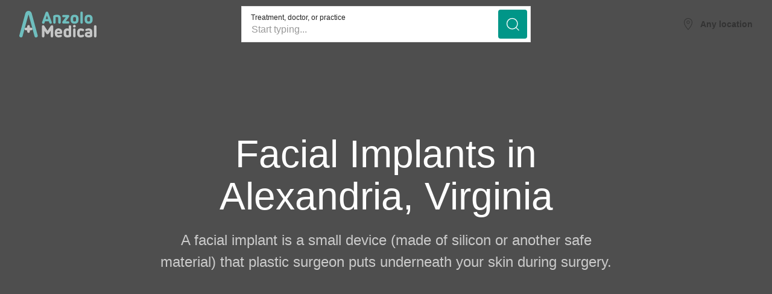

--- FILE ---
content_type: text/html; charset=UTF-8
request_url: https://anzolomed.com/alexandria-va-facial-implants?doctor=michael-abidin-5052
body_size: 4276
content:
<!doctype html>
<html class="" lang="en">
<head>
    <meta charset="utf-8"/>
    <meta http-equiv="x-ua-compatible" content="ie=edge">
    <meta name="viewport" content="width=device-width, initial-scale=1.0">
    <meta name="csrf-token" content="KGRHtDqXRpJhgYv9vehfMOxYtsQYjDjj4MLbe9Zp">

    
    <title>Facial Implants in Alexandria, Virginia - Reviews, ratings and contact information</title>

    <meta name="description" content="Facial Implants in Alexandria, Virginia - A facial implant is a small device (made of silicon or another safe material) that plastic surgeon puts underneath your skin during surgery."/>

    <link rel="apple-touch-icon" sizes="180x180" href="/apple-touch-icon.png">
    <link rel="icon" type="image/png" sizes="32x32" href="/favicon-32x32.png">
    <link rel="icon" type="image/png" sizes="16x16" href="/favicon-16x16.png">
    <link rel="manifest" href="/site.webmanifest">
    <link rel="mask-icon" href="/safari-pinned-tab.svg" color="#5bbad5">
    <meta name="msapplication-TileColor" content="#da532c">
    <meta name="theme-color" content="#ffffff">
    <link rel="preload" as="style" href="https://anzolomed.com/build/assets/app-6f029d85.css" /><link rel="modulepreload" href="https://anzolomed.com/build/assets/app-2830e4f0.js" /><link rel="modulepreload" href="https://anzolomed.com/build/assets/uikit-1559885d.js" /><link rel="modulepreload" href="https://anzolomed.com/build/assets/_commonjsHelpers-725317a4.js" /><link rel="modulepreload" href="https://anzolomed.com/build/assets/countUp.min-e47208de.js" /><link rel="stylesheet" href="https://anzolomed.com/build/assets/app-6f029d85.css" /><script type="module" src="https://anzolomed.com/build/assets/app-2830e4f0.js"></script>            <!-- Google Tag Manager -->
<script>(function(w,d,s,l,i){w[l]=w[l]||[];w[l].push({'gtm.start':
new Date().getTime(),event:'gtm.js'});var f=d.getElementsByTagName(s)[0],
j=d.createElement(s),dl=l!='dataLayer'?'&l='+l:'';j.async=true;j.src=
'https://www.googletagmanager.com/gtm.js?id='+i+dl;f.parentNode.insertBefore(j,f);
})(window,document,'script','dataLayer','GTM-KQMK36W');</script>
<!-- End Google Tag Manager -->
</head>
<body>
<!-- Google Tag Manager (noscript) -->
<noscript><iframe src="https://www.googletagmanager.com/ns.html?id=GTM-KQMK36W"
height="0" width="0" style="display:none;visibility:hidden"></iframe></noscript>
<!-- End Google Tag Manager (noscript) -->

<nav class="uk-navbar-container uk-padding-small uk-padding-remove-vertical"
     data-uk-navbar>

    <div class="uk-navbar-left ">
        <a class="uk-navbar-item uk-logo"
           href="/">
            <img data-uk-svg
                 src="https://anzolomed.com/img/v1/anzolo-med-logo.svg"
                 alt="Anzolo">
        </a>
    </div>

            <div class="uk-navbar-center uk-visible@m"
             style="max-width: 480px; width: 100%">
            <form class="search-form uk-width-1-1" action="https://anzolomed.com/search">
                <div class="uk-position-relative">
                    <input class="uk-input has-floating-label"
                           dir="ltr"
                           spellcheck=false
                           autocorrect="off"
                           autocomplete="off"
                           autocapitalize="off"
                           id="search-in-header"
                           name="keyword"
                           type="search"
                           required
                           placeholder="Start typing...">
                    <button class="uk-display-block uk-position-center-right uk-button-primary uk-icon-button"
                            style="margin-right: 6px"
                            data-uk-icon="icon: search; ratio: 1.25"
                            aria-label="submit"
                            type="submit">
                    </button>
                    <label class="uk-form-label floating-label"
                           for="search-in-header">
                        Treatment, doctor, or practice
                    </label>

                </div>
            </form>
        </div>
    
    <div class="uk-navbar-right uk-flex-nowrap">
        <ul class="uk-navbar-nav uk-margin-right uk-visible@m"
            style="display: none">
            <li class="uk-active">
                <a href="#">Menu item</a>
            </li>
            <li class="">
                <a href="#">Menu item</a>
            </li>
            <li class="">
                <a href="#">Menu item</a>
            </li>
            <li class="">
                <a href="#">Menu item</a>
            </li>
        </ul>

        <button class="uk-icon-button uk-margin-small-right uk-button-default uk-hidden@m"
                data-uk-icon="menu"
                aria-label="menu"
                style="display: none"></button>

        <ul class="uk-navbar-nav">
            <li class="uk-active">
                <a class="uk-navbar-item"
                   href="#">
                    <span class="" data-uk-icon="location"></span>
                    <span class="uk-margin-small-left uk-visible@s ">
                        Any location
                    </span>
                </a>
                <div class="uk-navbar-dropdown uk-margin-remove-top search-form"
                     data-uk-dropdown="mode: click"
                     data-current_link="https://anzolomed.com/alexandria-va-facial-implants?doctor=michael-abidin-5052"
                     data-current_link_type="route"
                     style="min-width: 320px">
                    <form class="uk-search uk-search-default uk-width">
                        <span class="uk-form-icon"
                              data-uk-icon="icon: location">
                        </span>
                        <input class="uk-input"
                               dir="ltr"
                               spellcheck=false
                               autocorrect="off"
                               autocomplete="off"
                               autocapitalize="off"
                               id="city-selector-input"
                               type="search"
                               placeholder="Search...">
                    </form>
                    <a class="uk-link-muted uk-margin-small-top uk-display-block"
                       id="get-my-location"
                       href="#"
                       data-route="https://anzolomed.com/data/location/get-my-location"
                       style="font-size: .75rem; padding-left: 6px">
                        Get current location
                    </a>
                </div>
            </li>
        </ul>

        <a class="uk-button uk-button-primary icon-button--on-mobile"
           data-uk-toggle
           href="#modal-form"
           style="display: none">
            <span class="uk-visible@s">Action button</span>
        </a>
    </div>

</nav>


    <header class="uk-position-relative uk-background-cover uk-light"
            style="padding-top: 80px; margin-top: -80px; background-image: url(https://dash.anzolo.com/storage/media/14229/Facial-Implants.jpg)">

        <div class="uk-overlay-primary uk-position-cover"></div>
        <div class="uk-section-large uk-margin-auto-right uk-margin-auto-left uk-text-center uk-position-relative">
            <div class="uk-container">
                <div class="uk-grid-large uk-flex-center"
                     data-uk-grid>
                    <div class="uk-width-2-3@m">
                        <h1 class="uk-heading-medium">
                                                            Facial Implants in Alexandria, Virginia
                                                    </h1>

                        <p class="uk-text-lead">A facial implant is a small device (made of silicon or another safe material) that plastic surgeon puts underneath your skin during surgery.</p>

                        <div class="uk-margin-large-bottom">
                            <p></p>
                        </div>
                    </div>
                </div>
            </div>
        </div>
    </header>

<main id="main" class="uk-background-secondary" >
        <!--NUMBERS SHORT INTRO-->

    <!--end of NUMBERS SHORT INTRO-->

    <!--IMAGE INTRO-->

    <!--end of IMAGE INTRO-->

    <!--TEXT BLOCK-->

    <!--end of TEXT BLOCK-->

    <!--BEFORE & AFTER GALLERY-->

    <!--end of BEFORE & AFTER GALLERY-->

    <!--FAQ-->

    <!--end of FAQ-->

    <!--DOCTOR(S) CARD-->
    <section class="uk-position-relative" id="top-doctors">
    <div class="uk-container"
         id="doctors-container"
         data-is_doctor="1"
         data-route="https://anzolomed.com/doctor/for-procedure"
         data-doctor_id="5052"
         data-procedure_name=""
         data-location="null"
         data-is_custom_procedure_page="0"
    >

    </div>

    <div class=" uk-background-muted  uk-position-top-center"
         style="height: 50%; width: 100%; z-index: -1"></div>

    <div class="uk-background-secondary uk-position-bottom-center"
         style="height: 50%; width: 100%; z-index: -1"></div>
</section>    <!--end of DOCTOR(S) CARD-->
</main>

    <div class="uk-flex-top"
     id="modal-form"
     data-uk-modal>
    <div class="uk-modal-dialog uk-modal-body uk-padding-large uk-margin-auto-vertical">

        <button class="uk-modal-close-default"
                type="button"
                id="modal-form-close"
                aria-label="close"
                data-uk-close>
        </button>

        <h2>Schedule a consultation</h2>
        <p class="uk-text-small" id="schedule-description-text">

        </p>

        <form class="uk-margin-medium-top"
              id="modal-schedule-form"
              data-doctor_id="5052"
        >
            <input type="hidden" name="_token" value="KGRHtDqXRpJhgYv9vehfMOxYtsQYjDjj4MLbe9Zp" autocomplete="off">            <div class="uk-margin uk-position-relative">
                <input class="uk-input has-floating-label"
                       id="full-name"
                       name="full-name"
                       type="text"
                       placeholder="">
                <label class="uk-form-label floating-label" for="full-name">
                    Full name
                </label>
                <span class="uk-text-primary uk-position-center-right uk-margin-right "
                      data-uk-icon="icon: check"
                      style="display: none">
                </span>
                <span class="uk-text-danger uk-position-center-right uk-margin-right"
                      data-uk-icon="icon: warning"
                      style="display: none">
                </span>
            </div>
            <label class="uk-text-danger uk-form-label" id="name-error">
            </label>
            <div class="uk-margin uk-position-relative">
                <input class="uk-input has-floating-label"
                       id="email"
                       name="email"
                       type="text"
                       placeholder=""
                >
                <label class="uk-form-label floating-label" for="email">
                    Email
                </label>
                <span class="uk-text-primary uk-position-center-right uk-margin-right "
                      data-uk-icon="icon: check"
                      style="display: none">
                </span>
                <span class="uk-text-danger uk-position-center-right uk-margin-right"
                      data-uk-icon="icon: warning"
                      style="display: none">
                </span>
            </div>
            <label class="uk-text-danger uk-form-label" id="email-error">
            </label>
            <div class="uk-margin uk-position-relative">
                <input class="uk-input has-floating-label"
                       id="phone"
                       name="phone"
                       type="tel"
                       placeholder="">
                <label class="uk-form-label floating-label" for="phone">
                    Phone
                </label>
                <span class="uk-text-primary uk-position-center-right uk-margin-right "
                      data-uk-icon="icon: check"
                      style="display: none">
                </span>
                <span class="uk-text-danger uk-position-center-right uk-margin-right"
                      data-uk-icon="icon: warning"
                      style="display: none">
                </span>
            </div>
            <label class="uk-text-danger uk-form-label" id="phone-error">
            </label>

            <div class="uk-margin">
                <label class="uk-placeholder uk-display-block" style="padding: 1rem;cursor: pointer">
                    <input class="uk-checkbox"
                           type="checkbox"
                           name="pricing">
                    <span class="uk-text-small uk-margin-small-left">Request pricing information</span>
                </label>
            </div>
            <div class="uk-margin">
                <label class="uk-placeholder uk-display-block" style="padding: 1rem;cursor: pointer">
                    <input class="uk-checkbox"
                           type="checkbox"
                           name="call-back">
                    <span class="uk-text-small uk-margin-small-left">Request a call back</span>
                </label>
            </div>
            <div class="uk-margin">
                <label class="uk-placeholder uk-display-block" style="padding: 1rem;cursor: pointer">
                    <input class="uk-checkbox"
                           data-uk-toggle="#messageWrap"
                           type="checkbox"
                           name="question">
                    <span class="uk-text-small uk-margin-small-left">Ask a question</span>
                </label>
            </div>

            <div class="uk-margin uk-position-relative"
                 id="messageWrap"
                 hidden>
                <textarea class="uk-textarea has-floating-label"
                          id="message"
                          name="message"
                          rows="5"
                          placeholder="Message"></textarea>
                <label class="uk-form-label floating-label"
                       for="message">How can we help?</label>
            </div>
            <p class="uk-text-small uk-text-muted">This site is protected by reCAPTCHA and the Google
    <a href="https://policies.google.com/privacy">Privacy Policy</a> and
    <a href="https://policies.google.com/terms">Terms of Service</a> apply
</p>
            <div class="uk-margin-medium-top">
                <button id="schedule-consultation-button"
                        class="uk-button uk-button-primary uk-width"
                        aria-label="Schedule a consultation"
                        type="submit"
                >
                    <span id="check-icon" data-uk-icon="check"></span>
                    <span id="spinner-icon" uk-spinner style="display: none;"></span>
                    <span class="uk-margin-small-left">Schedule a consultation</span>
                </button>
            </div>
        </form>

    </div>
</div>




<footer class="uk-background-secondary uk-light uk-text-center uk-overflow-hidden">

    <a class="uk-margin-large-top uk-margin-medium-bottom uk-margin-auto-left uk-margin-auto-right uk-display-block uk-logo"
       href="/">
        <img data-uk-svg
             src="https://anzolomed.com/img/v1/anzolo-med-logo.svg"
             alt="Anzolo">
    </a>

    <ul class="uk-list uk-flex uk-flex-center uk-margin-remove-top uk-margin-medium-bottom uk-text-small uk-text-bold">
        <li class="uk-margin-remove-vertical uk-margin-small-left uk-margin-small-right">
            <a class="uk-text-secondary"
               href="https://anzolomed.com">
                Home
            </a>
        </li>
        <li class="uk-margin-remove-vertical uk-margin-small-left uk-margin-small-right">
            <a class="uk-text-secondary"
               href="https://anzolomed.com/contact-us">
                Contact Us
            </a>
        </li>
        <li class="uk-margin-remove-vertical uk-margin-small-left uk-margin-small-right">
            <a class="uk-text-secondary"
               href="https://anzolomed.com/doctors/catalog">
                Doctors
            </a>
        </li>
        <li class="uk-margin-remove-vertical uk-margin-small-left uk-margin-small-right">
            <a class="uk-text-secondary"
               href="https://anzolomed.com/join">
                Add a profile
            </a>
        </li>
    </ul>

<!--    <hr class="uk-margin-remove">-->

    <p class="uk-text-small uk-width-2-3@s uk-width-1-2@m uk-margin-auto-left uk-margin-auto-right uk-padding uk-padding-remove-vertical">
        Anzolo Medical is designed to connect patients with best doctors in their area. We don’t provide medical advice, consultations or diagnosis. All the information you find on this website is intended for research and education purposes only. If you have a medical issue - please contact a healthcare professional.
    </p>

    <p class="uk-text-small uk-margin-medium uk-text-muted">
        © 2026 <a href="https://anzolo.com/" target="_blank">Anzolo Consulting</a>. All rights reserved.
    </p>
</footer>

<link rel="modulepreload" href="https://anzolomed.com/build/assets/autoComplete-2f8a4e82.js" /><script type="module" src="https://anzolomed.com/build/assets/autoComplete-2f8a4e82.js"></script>
<script>
    /* Google Tag Manager event tracking */
    window.dataLayer = window.dataLayer || [];
    function gtag(){dataLayer.push(arguments);}
    gtag('js', new Date());
</script>
    <link rel="modulepreload" href="https://anzolomed.com/build/assets/schedule-modal-965db4c3.js" /><link rel="modulepreload" href="https://anzolomed.com/build/assets/jquery-2823516c.js" /><link rel="modulepreload" href="https://anzolomed.com/build/assets/_commonjsHelpers-725317a4.js" /><script type="module" src="https://anzolomed.com/build/assets/schedule-modal-965db4c3.js"></script>    <link rel="modulepreload" href="https://anzolomed.com/build/assets/procedure-e3ec0a97.js" /><link rel="modulepreload" href="https://anzolomed.com/build/assets/jquery-2823516c.js" /><link rel="modulepreload" href="https://anzolomed.com/build/assets/badge-1035dc69.js" /><link rel="modulepreload" href="https://anzolomed.com/build/assets/_commonjsHelpers-725317a4.js" /><script type="module" src="https://anzolomed.com/build/assets/procedure-e3ec0a97.js"></script>    <script type="text/javascript">
        gtag('config', 'UA-76528427-2', {'content_group1': 'Facial Implants'});
    </script>
            <script type="text/javascript">
            gtag('config', 'UA-76528427-2', {'content_group2': 'Virginia'});
        </script>
                <script type="text/javascript">
            gtag('config', 'UA-76528427-2', {'content_group3': 'Alexandria'});
        </script>
        <link rel="modulepreload" href="https://anzolomed.com/build/assets/nav-335ffe20.js" /><link rel="modulepreload" href="https://anzolomed.com/build/assets/jquery-2823516c.js" /><link rel="modulepreload" href="https://anzolomed.com/build/assets/autoComplete-2f8a4e82.js" /><link rel="modulepreload" href="https://anzolomed.com/build/assets/_commonjsHelpers-725317a4.js" /><script type="module" src="https://anzolomed.com/build/assets/nav-335ffe20.js"></script><script >
    function refreshReCaptchaV3(fieldId,action){
        return new Promise(function (resolve, reject) {
            grecaptcha.ready(function () {
                grecaptcha.execute(window['client'+fieldId], {
                    action: action
                }).then(resolve);
            });
        });
    }

    function getReCaptchaV3Response(fieldId){
        return grecaptcha.getResponse(window['client'+fieldId])
    }
</script>


<script defer src="https://static.cloudflareinsights.com/beacon.min.js/vcd15cbe7772f49c399c6a5babf22c1241717689176015" integrity="sha512-ZpsOmlRQV6y907TI0dKBHq9Md29nnaEIPlkf84rnaERnq6zvWvPUqr2ft8M1aS28oN72PdrCzSjY4U6VaAw1EQ==" data-cf-beacon='{"version":"2024.11.0","token":"ccda1faac20c4d2f82b695af6c63d618","r":1,"server_timing":{"name":{"cfCacheStatus":true,"cfEdge":true,"cfExtPri":true,"cfL4":true,"cfOrigin":true,"cfSpeedBrain":true},"location_startswith":null}}' crossorigin="anonymous"></script>
</body>
</html>


--- FILE ---
content_type: text/html; charset=utf-8
request_url: https://www.google.com/recaptcha/api2/aframe
body_size: 268
content:
<!DOCTYPE HTML><html><head><meta http-equiv="content-type" content="text/html; charset=UTF-8"></head><body><script nonce="KIniH5zqubwxS4c3oU5Qjw">/** Anti-fraud and anti-abuse applications only. See google.com/recaptcha */ try{var clients={'sodar':'https://pagead2.googlesyndication.com/pagead/sodar?'};window.addEventListener("message",function(a){try{if(a.source===window.parent){var b=JSON.parse(a.data);var c=clients[b['id']];if(c){var d=document.createElement('img');d.src=c+b['params']+'&rc='+(localStorage.getItem("rc::a")?sessionStorage.getItem("rc::b"):"");window.document.body.appendChild(d);sessionStorage.setItem("rc::e",parseInt(sessionStorage.getItem("rc::e")||0)+1);localStorage.setItem("rc::h",'1768849724824');}}}catch(b){}});window.parent.postMessage("_grecaptcha_ready", "*");}catch(b){}</script></body></html>

--- FILE ---
content_type: application/javascript; charset=utf-8
request_url: https://anzolomed.com/build/assets/schedule-modal-965db4c3.js
body_size: 389
content:
import{$ as a}from"./jquery-2823516c.js";import"./_commonjsHelpers-725317a4.js";a("#modal-schedule-form").on("submit",function(e){e.preventDefault();let n=a("#modal-schedule-form");const o=n.find('input[name="_token"]');let d=n.data("doctor_id"),i=n.find("#full-name"),l=n.find("#email"),s=n.find("#phone"),c=n.find("input[name='pricing']"),u=n.find("input[name='call-back']"),f=n.find("#message"),m=n.find("#name-error"),p=n.find("#email-error"),b=n.find("#phone-error"),r=new FormData;r.append("_token",o.val()),r.append("name",i.val()),r.append("email",l.val()),r.append("phone",s.val()),r.append("pricing",c.prop("checked")),r.append("callBack",u.prop("checked")),r.append("message",f.val()),y(),a.ajax({url:`/doctor/${d}/schedule`,method:"POST",data:r,contentType:!1,processData:!1}).done(function(){v(),window.dataLayer.push({event:"appointmentSubmit"}),a("#modal-form-close").click()}).fail(function(w){let t=w.responseJSON.errors;v(),t.hasOwnProperty("name")?h(i,m,t.name[0]):k(i,m),t.hasOwnProperty("email")?h(l,p,t.email[0]):k(l,p),t.hasOwnProperty("phone")?h(s,b,t.phone[0]):k(s,b)})});a("#modal-form").on("hidden",function(){let e=a("#modal-schedule-form"),n=e.find("#full-name"),o=e.find("#email"),d=e.find("#phone"),i=e.find("input[name='pricing']"),l=e.find("input[name='call-back']"),s=e.find("input[name='question']"),c=e.find("#message"),u=e.find("#messageWrap"),f=e.find("#name-error"),m=e.find("#email-error"),p=e.find("#phone-error");n.val(""),o.val(""),d.val(""),i.prop("checked",!1),l.prop("checked",!1),s.prop("checked",!1),c.val(""),u.attr("hidden",!0),g(n,f),g(o,m),g(d,p)});function h(e,n,o){e.addClass("uk-form-danger").removeClass("uk-form-success"),e.siblings("span.uk-text-primary").hide(),e.siblings("span.uk-text-danger").show(),n.html(o)}function k(e,n){e.addClass("uk-form-success").removeClass("uk-form-danger"),e.siblings("span.uk-text-primary").show(),e.siblings("span.uk-text-danger").hide(),n.html("")}function g(e,n){e.removeClass("uk-form-success").removeClass("uk-form-danger"),e.siblings("span.uk-text-primary").hide(),e.siblings("span.uk-text-danger").hide(),n.html("")}function v(){a("#schedule-consultation-button").removeAttr("disabled"),a("#check-icon").show(),a("#spinner-icon").hide()}function y(){a("#schedule-consultation-button").attr("disabled",""),a("#check-icon").hide(),a("#spinner-icon").show()}


--- FILE ---
content_type: application/javascript; charset=utf-8
request_url: https://anzolomed.com/build/assets/procedure-e3ec0a97.js
body_size: 311
content:
import{$ as o}from"./jquery-2823516c.js";import{l as s}from"./badge-1035dc69.js";import"./_commonjsHelpers-725317a4.js";o(function(){o(".get-all-reviews-button").on("click",function(t){t.preventDefault();let e=o(".get-all-reviews-button"),r=JSON.stringify(e.data("location")),c=e.data("for_customer"),d=e.data("customer_id"),a=e.data("page_id"),i=e.data("route"),l=o("#customProcedurePageReviews");o.ajax({url:`${i}?location=${r}&for_customer=${c}&customer_id=${d}&page_id=${a}`,method:"GET"}).done(function(n){l.html(n.reviews_html),e.addClass("uk-hidden@m"),o("html, body").animate({scrollTop:o("#customProcedurePageReviewsSection").offset().top},1e3)})}),_()});function _(){let t=o("#doctors-container"),e=t.data("route"),r=t.data("is_doctor"),c=t.data("procedure_name"),d=t.data("is_custom_procedure_page"),a=o(".custom-action-button");if(r===1){let i=t.data("doctor_id");o.ajax({url:`${e}?doctor_id=${i}&procedure_name=${c}&is_custom_procedure_page=${d}`,method:"GET"}).done(function(l){t.html(l.doctors),m(a,l),u(),s()})}else{let i=t.data("procedure_name"),l=JSON.stringify(t.data("location"));o.ajax({url:`${e}?procedure_name=${i}&location=${l}&is_custom_procedure_page=${d}`,method:"GET"}).done(function(n){t.html(n.doctors),n.single_doctor===1?(m(a,n),s()):(a.attr("data-uk-scroll","offset: 0"),a.attr("href","#top-doctors")),u()})}}function u(){["a.schedule-button","a.custom-action-button"].forEach(e=>{o(e).on("click",function(){let r=o(this),c=o("#modal-schedule-form"),d=o("#schedule-description-text"),a=r.data("doctor_full_name");c.data("doctor_id",r.data("doctor_id")),d.html(`Schedule a consultation with ${a}. Fill in the form below and get a reply as soon as possible.`)})})}function m(t,e){t.attr("data-doctor_id",e.doctor_id),t.attr("data-doctor_full_name",e.doctor_full_name),t.attr("href","#modal-form"),t.attr("data-uk-toggle",""),e.has_email===0&&t.addClass("uk-hidden@m")}


--- FILE ---
content_type: application/javascript; charset=utf-8
request_url: https://anzolomed.com/build/assets/autoComplete-2f8a4e82.js
body_size: 3506
content:
(function(L,y){typeof exports=="object"&&typeof module<"u"?module.exports=y():typeof define=="function"&&define.amd?define(y):(L=typeof globalThis<"u"?globalThis:L||self,L.autoComplete=y())})(globalThis,function(){function L(r,e){if(!(r instanceof e))throw new TypeError("Cannot call a class as a function")}function y(r,e){for(var t=0;t<e.length;t++){var i=e[t];i.enumerable=i.enumerable||!1,i.configurable=!0,"value"in i&&(i.writable=!0),Object.defineProperty(r,i.key,i)}}function X(r,e,t){return e&&y(r.prototype,e),t&&y(r,t),r}function Y(r,e,t){return e in r?Object.defineProperty(r,e,{value:t,enumerable:!0,configurable:!0,writable:!0}):r[e]=t,r}function C(r,e){var t=Object.keys(r);if(Object.getOwnPropertySymbols){var i=Object.getOwnPropertySymbols(r);e&&(i=i.filter(function(s){return Object.getOwnPropertyDescriptor(r,s).enumerable})),t.push.apply(t,i)}return t}function _(r){for(var e=1;e<arguments.length;e++){var t=arguments[e]!=null?arguments[e]:{};e%2?C(Object(t),!0).forEach(function(i){Y(r,i,t[i])}):Object.getOwnPropertyDescriptors?Object.defineProperties(r,Object.getOwnPropertyDescriptors(t)):C(Object(t)).forEach(function(i){Object.defineProperty(r,i,Object.getOwnPropertyDescriptor(t,i))})}return r}function Z(r,e){if(r){if(typeof r=="string")return F(r,e);var t=Object.prototype.toString.call(r).slice(8,-1);if(t==="Object"&&r.constructor&&(t=r.constructor.name),t==="Map"||t==="Set")return Array.from(r);if(t==="Arguments"||/^(?:Ui|I)nt(?:8|16|32)(?:Clamped)?Array$/.test(t))return F(r,e)}}function F(r,e){(e==null||e>r.length)&&(e=r.length);for(var t=0,i=new Array(e);t<e;t++)i[t]=r[t];return i}function k(r,e){var t;if(typeof Symbol>"u"||r[Symbol.iterator]==null){if(Array.isArray(r)||(t=Z(r))||e&&r&&typeof r.length=="number"){t&&(r=t);var i=0,s=function(){};return{s,n:function(){return i>=r.length?{done:!0}:{done:!1,value:r[i++]}},e:function(o){throw o},f:s}}throw new TypeError(`Invalid attempt to iterate non-iterable instance.
In order to be iterable, non-array objects must have a [Symbol.iterator]() method.`)}var a=!0,l=!1,u;return{s:function(){t=r[Symbol.iterator]()},n:function(){var o=t.next();return a=o.done,o},e:function(o){l=!0,u=o},f:function(){try{!a&&t.return!=null&&t.return()}finally{if(l)throw u}}}}var q=function(r){r.inputField.setAttribute("role","combobox"),r.inputField.setAttribute("aria-haspopup",!0),r.inputField.setAttribute("aria-expanded",!1),r.inputField.setAttribute("aria-controls",r.resultsList.idName),r.inputField.setAttribute("aria-autocomplete","both")},ee=function(r){var e=document.createElement(r.resultsList.element);e.setAttribute("id",r.resultsList.idName),e.setAttribute("class",r.resultsList.className),e.setAttribute("role","listbox"),e.setAttribute("tabindex","-1"),r.resultsList.container&&r.resultsList.container(e);var t=typeof r.resultsList.destination=="string"?document.querySelector(r.resultsList.destination):r.resultsList.destination();return t.insertAdjacentElement(r.resultsList.position,e),e},te=function(r,e,t){var i=document.createElement(t.resultItem.element);return i.setAttribute("id","".concat(t.resultItem.idName,"_").concat(e)),i.setAttribute("class",t.resultItem.className),i.setAttribute("role","option"),i.innerHTML=r.match,t.resultItem.content&&t.resultItem.content(r,i),i},p=function(r,e,t){r.dispatchEvent(new CustomEvent(t,{bubbles:!0,detail:e,cancelable:!0}))},I=function(e,t){var i=document.getElementById(e.resultsList.idName);i&&t!==e.inputField&&(i.remove(),e.inputField.removeAttribute("aria-activedescendant"),e.inputField.setAttribute("aria-expanded",!1),p(e.inputField,null,"close"))},re=function(e,t,i){var s=document.getElementById(e.resultsList.idName);if(s?s.innerHTML="":s=ee(e),e.inputField.setAttribute("aria-expanded",!0),i.length)for(var a=function(o){var d=t.results[o],n=te(d,o,e);n.addEventListener("click",function(c){var h={event:c,matches:i,input:t.input,query:t.query,results:t.results,selection:_(_({},d),{},{index:o})};e.onSelection&&e.onSelection(h)}),s.appendChild(n)},l=0;l<t.results.length;l++)a(l);else e.resultsList.noResults?e.resultsList.noResults(s,t.query):s.remove()},A="keydown",ie=function(e,t){var i=-1,s=function(n,c,h){n.preventDefault(),h?i++:i--,l(c),e.inputField.setAttribute("aria-activedescendant",c[i].id),p(n.srcElement,_(_({event:n},t),{},{selection:t.results[i]}),"navigate")},a=function(n){for(var c=0;c<n.length;c++)n[c].removeAttribute("aria-selected"),e.resultItem.selected.className&&n[c].classList.remove(e.resultItem.selected.className)},l=function(n){if(!n)return!1;a(n),i>=n.length&&(i=0),i<0&&(i=n.length-1),n[i].setAttribute("aria-selected","true"),e.resultItem.selected.className&&n[i].classList.add(e.resultItem.selected.className)},u=function(n){var c=document.getElementById(e.resultsList.idName);if(!c)e.inputField.removeEventListener(A,o);else switch(c=c.getElementsByTagName(e.resultItem.element),n.keyCode){case 27:e.inputField.value="",I(e);break;case 9:case 40:s(n,c,!0);break;case 38:s(n,c,!1);break;case 13:n.preventDefault(),i>-1&&(c[i].click(),I(e));break}},o=e.resultsList.navigation||u;e.inputField.autoCompleteNavigate&&e.inputField.removeEventListener(A,e.inputField.autoCompleteNavigate),e.inputField.autoCompleteNavigate=o,e.inputField.addEventListener(A,o)},ne=function(r,e,t){var i=t.diacritics?e.toLowerCase().normalize("NFD").replace(/[\u0300-\u036f]/g,"").normalize("NFC"):e.toLowerCase();if(t.searchEngine==="loose"){r=r.replace(/ /g,"");for(var s=[],a=0,l=0;l<i.length;l++){var u=e[l];a<r.length&&i[l]===r[a]&&(u=t.resultItem.highlight.render?'<span class="'.concat(t.resultItem.highlight.className,'">').concat(u,"</span>"):u,a++),s.push(u)}if(a===r.length)return s.join("")}else if(i.includes(r)){var o=new RegExp(r.replace(/[-\/\\^$*+?.()|[\]{}]/g,"\\$&"),"i");r=o.exec(e);var d=t.resultItem.highlight.render?e.replace(r,'<span class="'.concat(t.resultItem.highlight.className,'">').concat(r,"</span>")):e;return d}},se=function(e){return e instanceof HTMLInputElement||e instanceof HTMLTextAreaElement?e.value.toLowerCase():e.innerHTML.toLowerCase()},ae=function(e,t){return t.query&&t.query.manipulate?t.query.manipulate(e):t.diacritics?e.normalize("NFD").replace(/[\u0300-\u036f]/g,"").normalize("NFC"):e},le=function(e,t,i){return e.trigger.condition?e.trigger.condition(t,i):i.length>=e.threshold&&i.replace(/ /g,"").length},w=function(e,t){for(var i=[],s=function(u){var o=e.data.store[u],d=function(b){var m=(b?o[b]:o).toString();if(m){var g=typeof e.searchEngine=="function"?e.searchEngine(t,m):ne(t,m,e);g&&b?i.push({key:b,index:u,match:g,value:o}):g&&!b&&i.push({index:u,match:g,value:o})}};if(e.data.key){var n=k(e.data.key),c;try{for(n.s();!(c=n.n()).done;){var h=c.value;d(h)}}catch(E){n.e(E)}finally{n.f()}}else d()},a=0;a<e.data.store.length;a++)s(a);return i},ue=function(r,e){var t;return function(){var i=this,s=arguments;clearTimeout(t),t=setTimeout(function(){return r.apply(i,s)},e)}},oe=function(){function r(e){L(this,r);var t=e.selector,i=t===void 0?"#autoComplete":t,s=e.placeHolder,a=e.observer,l=a===void 0?!1:a,u=e.data,o=u.src,d=u.key,n=u.cache,c=n===void 0?!1:n,h=u.store,E=u.results,b=e.query,m=e.trigger;m=m===void 0?{}:m;var g=m.event,ce=g===void 0?["input"]:g,O=m.condition,de=O===void 0?!1:O,S=e.threshold,ve=S===void 0?1:S,T=e.debounce,he=T===void 0?0:T,j=e.diacritics,me=j===void 0?!1:j,R=e.searchEngine,fe=R===void 0?"strict":R,pe=e.feedback,v=e.resultsList;v=v===void 0?{}:v;var x=v.render,be=x===void 0?!0:x,H=v.container,ge=H===void 0?!1:H,ye=v.destination,P=v.position,Le=P===void 0?"afterend":P,D=v.element,$e=D===void 0?"ul":D,M=v.idName,_e=M===void 0?"autoComplete_list":M,z=v.className,Ie=z===void 0?"autoComplete_list":z,B=v.maxResults,Ee=B===void 0?5:B,Q=v.navigation,Ne=Q===void 0?!1:Q,Ae=v.noResults,f=e.resultItem;f=f===void 0?{}:f;var K=f.content,Ce=K===void 0?!1:K,U=f.element,Fe=U===void 0?"li":U,ke=f.idName,V=f.className,we=V===void 0?"autoComplete_result":V,$=f.highlight;$=$===void 0?{}:$;var G=$.render,Oe=G===void 0?!1:G,J=$.className,Se=J===void 0?"autoComplete_highlighted":J,N=f.selected;N=N===void 0?{}:N;var W=N.className,Te=W===void 0?"autoComplete_selected":W,je=e.onSelection;this.selector=i,this.observer=l,this.placeHolder=s,this.data={src:o,key:d,cache:c,store:h,results:E},this.query=b,this.trigger={event:ce,condition:de},this.threshold=ve,this.debounce=he,this.diacritics=me,this.searchEngine=fe,this.feedback=pe,this.resultsList={render:be,container:ge,destination:ye||this.selector,position:Le,element:$e,idName:_e,className:Ie,maxResults:Ee,navigation:Ne,noResults:Ae},this.resultItem={content:Ce,element:Fe,idName:ke,className:we,highlight:{render:Oe,className:Se},selected:{className:Te}},this.onSelection=je,this.inputField=typeof this.selector=="string"?document.querySelector(this.selector):this.selector(),this.observer?this.preInit():this.init()}return X(r,[{key:"start",value:function(t,i){var s=this,a=this.data.results?this.data.results(w(this,i)):w(this,i),l={input:t,query:i,matches:a,results:a.slice(0,this.resultsList.maxResults)};if(p(this.inputField,l,"results"),!this.resultsList.render)return this.feedback(l);re(this,l,a),ie(this,l),p(this.inputField,l,"open"),document.addEventListener("click",function(u){return I(s,u.target)})}},{key:"dataStore",value:function(){var t=this;return new Promise(function(i,s){return t.data.cache&&t.data.store?i(null):new Promise(function(a,l){return typeof t.data.src=="function"?t.data.src().then(a,l):a(t.data.src)}).then(function(a){try{return t.data.store=a,p(t.inputField,t.data.store,"fetch"),i()}catch(l){return s(l)}},s)})}},{key:"compose",value:function(t){var i=this;return new Promise(function(s,a){var l,u,o;if(l=se(i.inputField),u=ae(l,i),o=le(i,t,u),o)return i.dataStore().then(function(n){try{return i.start(l,u),d.call(i)}catch(c){return a(c)}},a);return I(i),d.call(i);function d(){return s()}})}},{key:"init",value:function(){var t=this;q(this),this.placeHolder&&this.inputField.setAttribute("placeholder",this.placeHolder),this.hook=ue(function(i){t.compose(i)},this.debounce),this.trigger.event.forEach(function(i){t.inputField.removeEventListener(i,t.hook),t.inputField.addEventListener(i,t.hook)}),p(this.inputField,null,"init")}},{key:"preInit",value:function(){var t=this,i={childList:!0,subtree:!0},s=function(u,o){var d=k(u),n;try{for(d.s();!(n=d.n()).done;){var c=n.value;t.inputField&&(o.disconnect(),t.init())}}catch(h){d.e(h)}finally{d.f()}},a=new MutationObserver(s);a.observe(document,i)}},{key:"unInit",value:function(){this.inputField.removeEventListener("input",this.hook),p(this.inputField,null,"unInit")}}]),r}();return oe});const Re=autoComplete;export{Re as a};


--- FILE ---
content_type: application/javascript; charset=utf-8
request_url: https://anzolomed.com/build/assets/badge-1035dc69.js
body_size: 1554
content:
import{$ as n}from"./jquery-2823516c.js";function p(){let e=n(".badge-widget"),o=n(e.first()).data("api_url"),r=n(e.first()).data("doctor_id");if(e.length===0){console.log("No badge widget found");return}(function(a){return new Promise((s,l)=>{const d=XMLHttpRequest,t=new d;t.open("GET",o+a,!0),t.onload=function(){if(this.status===200)s(JSON.parse(this.response).data);else{const i=new Error(this.statusText);i.code=this.status,l(i)}},t.onerror=function(){l(new Error("Network Error"))},t.send()})})(r).then(function(a){let s='<a style="cursor: default" class="a-badge" id="aBadge" data-skin="'+a.color+'" data-ribbon="'+(a.elements?a.elements.includes("ribbon"):"")+'" data-rating="'+(a.elements?a.elements.includes("rating"):"")+'" data-rating-value="'+a.rating+'" data-rating-position="right" data-name="'+(a.elements?a.elements.includes("name"):"")+`" target="_blank"> <span class="a-logo">  <svg viewBox="0 0 50.75 17.72"   xmlns="http://www.w3.org/2000/svg"   role="img"   aria-labelledby="ariaTitle"  >   <title id="ariaTitle">Anzolo Medical</title>   <path id="a-Anzolo" d="M19,1.07a.91.91,0,0,0-.86-.59.89.89,0,0,0-.85.59L15,7.49a.88.88,0,0,0-.06.32.79.79,0,0,0,.83.79.83.83,0,0,0,.79-.53L16.91,7h2.5l.35,1.09a.83.83,0,0,0,.79.53.79.79,0,0,0,.83-.79.88.88,0,0,0-.06-.32Zm-.11,4.37h-1.5l.75-2.34Zm5.84-2.87a5.87,5.87,0,0,0-1.84.31.92.92,0,0,0-.65.89v4a.82.82,0,0,0,1.64,0V4.17a3.88,3.88,0,0,1,.85-.1.77.77,0,0,1,.86.88V7.79a.83.83,0,0,0,1.65,0V5A2.19,2.19,0,0,0,24.75,2.57ZM29,2.69a.73.73,0,0,0-.77.77.74.74,0,0,0,.77.78h1.53L28.4,7.1a.93.93,0,0,0-.19.54.85.85,0,0,0,.85.84h3.07a.75.75,0,0,0,.78-.77.76.76,0,0,0-.78-.78h-1.6l2.15-2.88a.89.89,0,0,0,.19-.52A.84.84,0,0,0,32,2.69Zm7.32-.12a2.33,2.33,0,0,0-2.6,2.58V6a2.34,2.34,0,0,0,2.6,2.58A2.34,2.34,0,0,0,38.94,6V5.15A2.34,2.34,0,0,0,36.34,2.57Zm0,1.5a.86.86,0,0,1,1,1V6.11a1,1,0,1,1-1.92,0V5.06A.86.86,0,0,1,36.34,4.07ZM41,.48a.79.79,0,0,0-.82.81v6.5a.83.83,0,0,0,1.65,0V1.29A.79.79,0,0,0,41,.48Zm4.62,2.09A2.33,2.33,0,0,0,43,5.15V6a2.34,2.34,0,0,0,2.6,2.58A2.34,2.34,0,0,0,48.17,6V5.15A2.34,2.34,0,0,0,45.57,2.57Zm0,1.5a.86.86,0,0,1,1,1V6.11a1,1,0,1,1-1.92,0V5.06A.86.86,0,0,1,45.57,4.07Z"/>
   <path id="a-Medical" d="M49.93,9.6a.78.78,0,0,0-.82.81v6.5a.82.82,0,0,0,1.64,0v-6.5a.79.79,0,0,0-.82-.81m-3.52,5.69v.92a3.92,3.92,0,0,1-.93.09c-.64,0-.89-.15-.89-.5s.25-.51.89-.51Zm-.84-3.6a4,4,0,0,0-1.86.42.68.68,0,0,0-.35.6.72.72,0,0,0,.71.73,2,2,0,0,0,.68-.18,2.42,2.42,0,0,1,.86-.15c.59,0,.8.32.8.62V14H45.5c-1.4,0-2.44.49-2.44,1.87s.93,1.89,2.46,1.89a6.19,6.19,0,0,0,1.85-.27.85.85,0,0,0,.57-.8V13.7C47.94,12.34,46.87,11.69,45.57,11.69Zm-5.06,0a2.28,2.28,0,0,0-2.45,2.5v1a2.28,2.28,0,0,0,2.45,2.5,3.5,3.5,0,0,0,1.69-.43.79.79,0,0,0,.4-.67.72.72,0,0,0-.76-.75,1.54,1.54,0,0,0-.69.21,1.51,1.51,0,0,1-.69.14c-.49,0-.76-.3-.76-1v-1c0-.72.29-1,.76-1a1.79,1.79,0,0,1,.68.13,1.78,1.78,0,0,0,.72.22.71.71,0,0,0,.74-.74.78.78,0,0,0-.4-.68A3.5,3.5,0,0,0,40.51,11.69ZM36.19,9.31a.91.91,0,1,0,.92.91A.91.91,0,0,0,36.19,9.31Zm0,2.38a.79.79,0,0,0-.82.81v4.41a.83.83,0,0,0,1.65,0V12.5A.79.79,0,0,0,36.19,11.69Zm-4.54,1.5a1.64,1.64,0,0,1,.86.25v2.68a3.44,3.44,0,0,1-.86.1.77.77,0,0,1-.86-.88V14.07C30.79,13.47,31.05,13.19,31.65,13.19ZM33.33,9.6a.79.79,0,0,0-.82.81v1.48a3,3,0,0,0-1-.2,2.2,2.2,0,0,0-2.33,2.46v1.1a2.23,2.23,0,0,0,2.51,2.47,6,6,0,0,0,1.84-.31.93.93,0,0,0,.66-.89V10.41A.79.79,0,0,0,33.33,9.6Zm-7.54,3.51c.65,0,.87.35.91.94H24.87C24.88,13.47,25.11,13.11,25.79,13.11Zm0-1.42a2.3,2.3,0,0,0-2.45,2.45v1.13a2.29,2.29,0,0,0,2.45,2.45,5.2,5.2,0,0,0,1.85-.35.67.67,0,0,0,.39-.63.73.73,0,0,0-.74-.72,1.47,1.47,0,0,0-.5.12,2.92,2.92,0,0,1-1,.16.86.86,0,0,1-.92-1h2.45a.86.86,0,0,0,.91-.84v-.35A2.3,2.3,0,0,0,25.79,11.69ZM21.41,9.6a.89.89,0,0,0-.8.52l-2.06,3.16-2-3.16a.88.88,0,0,0-.81-.52.79.79,0,0,0-.85.82v6.45a.85.85,0,1,0,1.69,0V13.26l1.26,1.92a.83.83,0,0,0,.75.42.82.82,0,0,0,.75-.42l1.27-1.91v3.6a.85.85,0,1,0,1.69,0V10.42A.79.79,0,0,0,21.41,9.6Z"/>
   <path id="a-Cap" d="M6.06,2.59s-.09,0-.1.05L2.14,16.91h0A1.09,1.09,0,0,1,0,16.35H0L3.94,1.77a2.15,2.15,0,0,1,4.24,0l3.91,14.58h0a1.09,1.09,0,1,1-2.1.56h0L6.16,2.64a.1.1,0,0,0-.1-.05"/>
   <path id="a-Cross" d="M7.8,12.94H6.93v.87a.87.87,0,1,1-1.74,0v-.87H4.32a.87.87,0,0,1,0-1.74h.87v-.87a.87.87,0,1,1,1.74,0v.87H7.8a.87.87,0,0,1,0,1.74"/>
  </svg> </span> <span class="a-body">  <span class="a-title">`+a.title+'</span>  <span class="a-name">'+a.name+'</span>  <span class="a-location">'+a.location+"</span> </span></a>";e.html(s)})}export{p as l};


--- FILE ---
content_type: image/svg+xml
request_url: https://anzolomed.com/img/v1/anzolo-med-logo.svg
body_size: 1023
content:
<svg xmlns="http://www.w3.org/2000/svg" viewBox="0 0 194.88 68.03"><path class="cls-1" d="M73,4.09a3.53,3.53,0,0,0-6.57,0L57.59,28.77A3.7,3.7,0,0,0,57.37,30a3,3,0,0,0,3.2,3,3.14,3.14,0,0,0,3-2l1.34-4.19h9.59L75.87,31a3.15,3.15,0,0,0,3,2,3,3,0,0,0,3.2-3,3.45,3.45,0,0,0-.22-1.21Zm-.39,16.82H66.84l2.9-9ZM95,9.88a22.4,22.4,0,0,0-7,1.17,3.57,3.57,0,0,0-2.51,3.42V29.9a3.16,3.16,0,0,0,6.31,0V16A13.31,13.31,0,0,1,95,15.63c2.25,0,3.33,1.17,3.33,3.38V29.9a3.16,3.16,0,0,0,6.31,0V19.35C104.66,12.87,101.42,9.88,95,9.88Zm16.43.44a2.85,2.85,0,0,0-3,3,2.85,2.85,0,0,0,3,3h5.88l-8.26,11a3.47,3.47,0,0,0-.73,2.08,3.27,3.27,0,0,0,3.24,3.24h11.8a3,3,0,0,0,0-6h-6.14l8.26-11.06a3.33,3.33,0,0,0,.73-2A3.23,3.23,0,0,0,123,10.32Zm28.09-.44c-6.35,0-10,3.38-10,9.9v3.33c0,6.57,3.72,9.9,10,9.9,6.53,0,10-3.59,10-9.9V19.78C149.53,13.43,146,9.88,139.54,9.88Zm0,5.75c2.51,0,3.68,1.3,3.68,3.81v4c0,2.5-1.17,3.8-3.68,3.8s-3.67-1.3-3.67-3.8v-4C135.87,16.93,137,15.63,139.54,15.63ZM157.27,1.85A3,3,0,0,0,154.11,5V29.9a3.16,3.16,0,0,0,6.31,0V5A3,3,0,0,0,157.27,1.85Zm17.72,8c-6.36,0-10,3.38-10,9.9v3.33c0,6.57,3.72,9.9,10,9.9,6.52,0,10-3.59,10-9.9V19.78C185,13.43,181.43,9.88,175,9.88Zm0,5.75c2.5,0,3.67,1.3,3.67,3.81v4c0,2.5-1.17,3.8-3.67,3.8s-3.68-1.3-3.68-3.8v-4C171.31,16.93,172.48,15.63,175,15.63Z"/><path class="cls-2" d="M191.72,36.87A3,3,0,0,0,188.56,40V64.92a3.16,3.16,0,0,0,6.32,0V40a3,3,0,0,0-3.16-3.11m-13.5,21.82v3.55a15.53,15.53,0,0,1-3.59.34c-2.46,0-3.41-.56-3.41-1.9s.95-2,3.41-2ZM175,44.91a15.39,15.39,0,0,0-7.13,1.6,2.59,2.59,0,0,0-1.34,2.29,2.79,2.79,0,0,0,2.72,2.81,7.67,7.67,0,0,0,2.59-.7,9.73,9.73,0,0,1,3.33-.56c2.25,0,3.07,1.21,3.07,2.38v.86h-3.5c-5.36,0-9.38,1.91-9.38,7.18,0,4.84,3.59,7.26,9.46,7.26a22.56,22.56,0,0,0,7.09-1,3.22,3.22,0,0,0,2.21-3.07V52.6C184.1,47.37,180,44.91,175,44.91Zm-19.43,0c-5.53,0-9.42,3.24-9.42,9.59v3.94c0,6,3.55,9.59,9.42,9.59A13.35,13.35,0,0,0,162,66.39a3,3,0,0,0,1.55-2.55,2.8,2.8,0,0,0-2.94-2.9,5.72,5.72,0,0,0-2.63.82,5.8,5.8,0,0,1-2.64.52c-1.9,0-2.94-1.16-2.94-3.84V54.5c0-2.76,1.13-3.84,2.94-3.84a7.19,7.19,0,0,1,2.6.47,6.63,6.63,0,0,0,2.76.87,2.75,2.75,0,0,0,2.85-2.86A3,3,0,0,0,162,46.55,13.35,13.35,0,0,0,155.55,44.91ZM139,35.74a3.5,3.5,0,1,0,3.51,3.5A3.49,3.49,0,0,0,139,35.74Zm0,9.17A3,3,0,0,0,135.83,48v16.9a3.16,3.16,0,0,0,6.31,0V48A3,3,0,0,0,139,44.91Zm-17.43,5.75a6.31,6.31,0,0,1,3.29,1V61.89a13.72,13.72,0,0,1-3.29.39c-2.2,0-3.33-1.12-3.33-3.37V54C118.22,51.74,119.22,50.66,121.55,50.66ZM128,36.87A3,3,0,0,0,124.84,40v5.66a12.12,12.12,0,0,0-4-.73c-5.4,0-9,3.28-9,9.42v4.24c0,6.35,3.55,9.46,9.64,9.46a22.6,22.6,0,0,0,7-1.17,3.59,3.59,0,0,0,2.55-3.41V40A3,3,0,0,0,128,36.87ZM99,50.35c2.5,0,3.37,1.34,3.5,3.59h-7C95.56,51.74,96.42,50.35,99,50.35Zm0-5.44c-5.8,0-9.38,3.8-9.38,9.38v4.36C89.64,64,92.92,68,99,68a20,20,0,0,0,7.13-1.34,2.54,2.54,0,0,0,1.47-2.42,2.8,2.8,0,0,0-2.81-2.77,6.11,6.11,0,0,0-2,.48,11.31,11.31,0,0,1-3.84.6c-2.94,0-3.51-2.16-3.51-3.71h9.38a3.27,3.27,0,0,0,3.5-3.24V54.29C108.39,48.71,104.76,44.91,99,44.91Zm-16.79-8c-1.43,0-2.21.65-3.07,2L71.25,51,63.38,38.85c-.86-1.38-1.68-2-3.11-2A3,3,0,0,0,57,40V64.79a3.24,3.24,0,1,0,6.48,0V50.91l4.84,7.4a3.24,3.24,0,0,0,2.9,1.59,3.15,3.15,0,0,0,2.85-1.59L79,51V64.79a3.24,3.24,0,1,0,6.48,0V40A3,3,0,0,0,82.23,36.87Z"/><path class="cls-1" d="M23.28,10c.18,0,.35.06.38.18L38.35,64.93h0a4.17,4.17,0,1,0,8.06-2.17l-15-56C30.37,2.89,27.66,0,23.28,0s-7.09,2.89-8.14,6.79l-15,56a4.18,4.18,0,0,0,8.07,2.17h0L22.89,10.14c0-.12.21-.18.39-.18"/><path class="cls-2" d="M30,49.69H26.62V53a3.34,3.34,0,0,1-6.68,0V49.69H16.6a3.34,3.34,0,0,1,0-6.68h3.34V39.67a3.34,3.34,0,0,1,6.68,0V43H30a3.34,3.34,0,0,1,0,6.68"/></svg>


--- FILE ---
content_type: image/svg+xml
request_url: https://anzolomed.com/img/v1/anzolo-med-logo.svg
body_size: 1056
content:
<svg xmlns="http://www.w3.org/2000/svg" viewBox="0 0 194.88 68.03"><path class="cls-1" d="M73,4.09a3.53,3.53,0,0,0-6.57,0L57.59,28.77A3.7,3.7,0,0,0,57.37,30a3,3,0,0,0,3.2,3,3.14,3.14,0,0,0,3-2l1.34-4.19h9.59L75.87,31a3.15,3.15,0,0,0,3,2,3,3,0,0,0,3.2-3,3.45,3.45,0,0,0-.22-1.21Zm-.39,16.82H66.84l2.9-9ZM95,9.88a22.4,22.4,0,0,0-7,1.17,3.57,3.57,0,0,0-2.51,3.42V29.9a3.16,3.16,0,0,0,6.31,0V16A13.31,13.31,0,0,1,95,15.63c2.25,0,3.33,1.17,3.33,3.38V29.9a3.16,3.16,0,0,0,6.31,0V19.35C104.66,12.87,101.42,9.88,95,9.88Zm16.43.44a2.85,2.85,0,0,0-3,3,2.85,2.85,0,0,0,3,3h5.88l-8.26,11a3.47,3.47,0,0,0-.73,2.08,3.27,3.27,0,0,0,3.24,3.24h11.8a3,3,0,0,0,0-6h-6.14l8.26-11.06a3.33,3.33,0,0,0,.73-2A3.23,3.23,0,0,0,123,10.32Zm28.09-.44c-6.35,0-10,3.38-10,9.9v3.33c0,6.57,3.72,9.9,10,9.9,6.53,0,10-3.59,10-9.9V19.78C149.53,13.43,146,9.88,139.54,9.88Zm0,5.75c2.51,0,3.68,1.3,3.68,3.81v4c0,2.5-1.17,3.8-3.68,3.8s-3.67-1.3-3.67-3.8v-4C135.87,16.93,137,15.63,139.54,15.63ZM157.27,1.85A3,3,0,0,0,154.11,5V29.9a3.16,3.16,0,0,0,6.31,0V5A3,3,0,0,0,157.27,1.85Zm17.72,8c-6.36,0-10,3.38-10,9.9v3.33c0,6.57,3.72,9.9,10,9.9,6.52,0,10-3.59,10-9.9V19.78C185,13.43,181.43,9.88,175,9.88Zm0,5.75c2.5,0,3.67,1.3,3.67,3.81v4c0,2.5-1.17,3.8-3.67,3.8s-3.68-1.3-3.68-3.8v-4C171.31,16.93,172.48,15.63,175,15.63Z"/><path class="cls-2" d="M191.72,36.87A3,3,0,0,0,188.56,40V64.92a3.16,3.16,0,0,0,6.32,0V40a3,3,0,0,0-3.16-3.11m-13.5,21.82v3.55a15.53,15.53,0,0,1-3.59.34c-2.46,0-3.41-.56-3.41-1.9s.95-2,3.41-2ZM175,44.91a15.39,15.39,0,0,0-7.13,1.6,2.59,2.59,0,0,0-1.34,2.29,2.79,2.79,0,0,0,2.72,2.81,7.67,7.67,0,0,0,2.59-.7,9.73,9.73,0,0,1,3.33-.56c2.25,0,3.07,1.21,3.07,2.38v.86h-3.5c-5.36,0-9.38,1.91-9.38,7.18,0,4.84,3.59,7.26,9.46,7.26a22.56,22.56,0,0,0,7.09-1,3.22,3.22,0,0,0,2.21-3.07V52.6C184.1,47.37,180,44.91,175,44.91Zm-19.43,0c-5.53,0-9.42,3.24-9.42,9.59v3.94c0,6,3.55,9.59,9.42,9.59A13.35,13.35,0,0,0,162,66.39a3,3,0,0,0,1.55-2.55,2.8,2.8,0,0,0-2.94-2.9,5.72,5.72,0,0,0-2.63.82,5.8,5.8,0,0,1-2.64.52c-1.9,0-2.94-1.16-2.94-3.84V54.5c0-2.76,1.13-3.84,2.94-3.84a7.19,7.19,0,0,1,2.6.47,6.63,6.63,0,0,0,2.76.87,2.75,2.75,0,0,0,2.85-2.86A3,3,0,0,0,162,46.55,13.35,13.35,0,0,0,155.55,44.91ZM139,35.74a3.5,3.5,0,1,0,3.51,3.5A3.49,3.49,0,0,0,139,35.74Zm0,9.17A3,3,0,0,0,135.83,48v16.9a3.16,3.16,0,0,0,6.31,0V48A3,3,0,0,0,139,44.91Zm-17.43,5.75a6.31,6.31,0,0,1,3.29,1V61.89a13.72,13.72,0,0,1-3.29.39c-2.2,0-3.33-1.12-3.33-3.37V54C118.22,51.74,119.22,50.66,121.55,50.66ZM128,36.87A3,3,0,0,0,124.84,40v5.66a12.12,12.12,0,0,0-4-.73c-5.4,0-9,3.28-9,9.42v4.24c0,6.35,3.55,9.46,9.64,9.46a22.6,22.6,0,0,0,7-1.17,3.59,3.59,0,0,0,2.55-3.41V40A3,3,0,0,0,128,36.87ZM99,50.35c2.5,0,3.37,1.34,3.5,3.59h-7C95.56,51.74,96.42,50.35,99,50.35Zm0-5.44c-5.8,0-9.38,3.8-9.38,9.38v4.36C89.64,64,92.92,68,99,68a20,20,0,0,0,7.13-1.34,2.54,2.54,0,0,0,1.47-2.42,2.8,2.8,0,0,0-2.81-2.77,6.11,6.11,0,0,0-2,.48,11.31,11.31,0,0,1-3.84.6c-2.94,0-3.51-2.16-3.51-3.71h9.38a3.27,3.27,0,0,0,3.5-3.24V54.29C108.39,48.71,104.76,44.91,99,44.91Zm-16.79-8c-1.43,0-2.21.65-3.07,2L71.25,51,63.38,38.85c-.86-1.38-1.68-2-3.11-2A3,3,0,0,0,57,40V64.79a3.24,3.24,0,1,0,6.48,0V50.91l4.84,7.4a3.24,3.24,0,0,0,2.9,1.59,3.15,3.15,0,0,0,2.85-1.59L79,51V64.79a3.24,3.24,0,1,0,6.48,0V40A3,3,0,0,0,82.23,36.87Z"/><path class="cls-1" d="M23.28,10c.18,0,.35.06.38.18L38.35,64.93h0a4.17,4.17,0,1,0,8.06-2.17l-15-56C30.37,2.89,27.66,0,23.28,0s-7.09,2.89-8.14,6.79l-15,56a4.18,4.18,0,0,0,8.07,2.17h0L22.89,10.14c0-.12.21-.18.39-.18"/><path class="cls-2" d="M30,49.69H26.62V53a3.34,3.34,0,0,1-6.68,0V49.69H16.6a3.34,3.34,0,0,1,0-6.68h3.34V39.67a3.34,3.34,0,0,1,6.68,0V43H30a3.34,3.34,0,0,1,0,6.68"/></svg>


--- FILE ---
content_type: application/javascript; charset=utf-8
request_url: https://anzolomed.com/build/assets/nav-335ffe20.js
body_size: 627
content:
import{$ as n}from"./jquery-2823516c.js";import{a as u}from"./autoComplete-2f8a4e82.js";import"./_commonjsHelpers-725317a4.js";n(function(){n("#city-selector-input").length>0&&new u({selector:"#city-selector-input",threshold:1,debounce:500,data:{src:async function(){let t=n("#city-selector-input").val();return(await(await fetch(`/data/location?search=${t}`)).json()).map(r=>({city:r.label,fullData:r}))},key:["city"]},trigger:{event:["input"]},resultsList:{maxResults:10,noResults:(t,a)=>{const e=document.createElement("li");e.setAttribute("class","no_result"),e.setAttribute("tabindex","1"),e.innerHTML=`<span>Found No Results for "<span class="autoComplete_highlighted">${a}</span>"</span>`,t.appendChild(e)}},resultItem:{highlight:{render:!0},content:(t,a)=>{a.innerHTML=`<span class="autoComplete_result--value">${t.match}</span>`},selected:{className:"autoComplete_selected"}},onSelection:t=>{document.querySelector("#city-selector-input").blur();const a=t.selection.value.city,e=t.selection.value.fullData;document.querySelector("#city-selector-input").value=a;let r=n("#city-selector-input"),s=r.parent().parent().data("current_link"),l=r.parent().parent().data("current_link_type"),o=new FormData;e.city&&o.append("city",e.city),o.append("label",e.label),o.append("slug",e.slug),e.state&&o.append("state",e.state),o.append("stateFull",e.stateFull),n.ajax({url:"/data/location",method:"POST",data:o,contentType:!1,processData:!1,headers:{"X-CSRF-TOKEN":n('meta[name="csrf-token"]').attr("content")}}).done(()=>{switch(l){case"clinic":case"doctor":case"route":window.location.href=`${s}`;break;case"procedure":n.ajax({url:s,method:"GET"}).done(c=>{"data"in c&&"slug"in c.data?window.location.href=c.data.slug:window.location.href="/"});break}})}});const i=n("#search-in-header");n("#get-my-location").on("click",function(t){t.preventDefault();let a=n("#get-my-location"),e=a.parent().data("current_link"),r=a.parent().data("current_link_type"),s=a.data("route");n.ajax({url:s,method:"GET"}).done(()=>{switch(r){case"doctor":case"route":window.location.href=`${e}`;break;case"procedure":n.ajax({url:e,method:"GET"}).done(l=>{"data"in l&&"slug"in l.data?window.location.href=l.data.slug:window.location.href="/"});break}})}),i.length>0&&new u({selector:"#search-in-header",threshold:1,debounce:500,data:{src:async function(){let t=n("#search-in-header").val();return(await(await fetch(`/data/keywords?search=${t}`)).json()).map(r=>({keyword:r.name,fullData:r}))},key:["keyword"]},trigger:{event:["input"]},resultsList:{maxResults:10,noResults:(t,a)=>{const e=document.createElement("li");e.setAttribute("class","no_result"),e.setAttribute("tabindex","1"),e.innerHTML=`<span>Found No Results for "<span class="autoComplete_highlighted">${a}</span>"</span>`,t.appendChild(e)}},resultItem:{highlight:{render:!0},content:(t,a)=>{a.innerHTML=`<span class="autoComplete_result--value">${t.match}</span>`},selected:{className:"autoComplete_selected"}},onSelection:t=>{document.querySelector("#search-in-header").blur();const a=t.selection.value.keyword,e=t.selection.value.fullData;document.querySelector("#search-in-header").value=a,window.location.href=`/${e.slug}`}}),i.on("keydown",function(t){let a=n("#search-button");t.key==="Enter"&&a.click()})});


--- FILE ---
content_type: application/javascript; charset=utf-8
request_url: https://anzolomed.com/build/assets/countUp.min-e47208de.js
body_size: 1478
content:
var p=function(){return p=Object.assign||function(a){for(var i,n=1,s=arguments.length;n<s;n++)for(var t in i=arguments[n])Object.prototype.hasOwnProperty.call(i,t)&&(a[t]=i[t]);return a},p.apply(this,arguments)},w=function(){function a(i,n,s){var t=this;this.endVal=n,this.options=s,this.version="2.8.0",this.defaults={startVal:0,decimalPlaces:0,duration:2,useEasing:!0,useGrouping:!0,useIndianSeparators:!1,smartEasingThreshold:999,smartEasingAmount:333,separator:",",decimal:".",prefix:"",suffix:"",enableScrollSpy:!1,scrollSpyDelay:200,scrollSpyOnce:!1},this.finalEndVal=null,this.useEasing=!0,this.countDown=!1,this.error="",this.startVal=0,this.paused=!0,this.once=!1,this.count=function(e){t.startTime||(t.startTime=e);var r=e-t.startTime;t.remaining=t.duration-r,t.useEasing?t.countDown?t.frameVal=t.startVal-t.easingFn(r,0,t.startVal-t.endVal,t.duration):t.frameVal=t.easingFn(r,t.startVal,t.endVal-t.startVal,t.duration):t.frameVal=t.startVal+(t.endVal-t.startVal)*(r/t.duration);var o=t.countDown?t.frameVal<t.endVal:t.frameVal>t.endVal;t.frameVal=o?t.endVal:t.frameVal,t.frameVal=Number(t.frameVal.toFixed(t.options.decimalPlaces)),t.printValue(t.frameVal),r<t.duration?t.rAF=requestAnimationFrame(t.count):t.finalEndVal!==null?t.update(t.finalEndVal):t.options.onCompleteCallback&&t.options.onCompleteCallback()},this.formatNumber=function(e){var r,o,l,h,g=e<0?"-":"";r=Math.abs(e).toFixed(t.options.decimalPlaces);var d=(r+="").split(".");if(o=d[0],l=d.length>1?t.options.decimal+d[1]:"",t.options.useGrouping){h="";for(var f=3,c=0,u=0,V=o.length;u<V;++u)t.options.useIndianSeparators&&u===4&&(f=2,c=1),u!==0&&c%f==0&&(h=t.options.separator+h),c++,h=o[V-u-1]+h;o=h}return t.options.numerals&&t.options.numerals.length&&(o=o.replace(/[0-9]/g,function(m){return t.options.numerals[+m]}),l=l.replace(/[0-9]/g,function(m){return t.options.numerals[+m]})),g+t.options.prefix+o+l+t.options.suffix},this.easeOutExpo=function(e,r,o,l){return o*(1-Math.pow(2,-10*e/l))*1024/1023+r},this.options=p(p({},this.defaults),s),this.formattingFn=this.options.formattingFn?this.options.formattingFn:this.formatNumber,this.easingFn=this.options.easingFn?this.options.easingFn:this.easeOutExpo,this.startVal=this.validateValue(this.options.startVal),this.frameVal=this.startVal,this.endVal=this.validateValue(n),this.options.decimalPlaces=Math.max(this.options.decimalPlaces),this.resetDuration(),this.options.separator=String(this.options.separator),this.useEasing=this.options.useEasing,this.options.separator===""&&(this.options.useGrouping=!1),this.el=typeof i=="string"?document.getElementById(i):i,this.el?this.printValue(this.startVal):this.error="[CountUp] target is null or undefined",typeof window<"u"&&this.options.enableScrollSpy&&(this.error?console.error(this.error,i):(window.onScrollFns=window.onScrollFns||[],window.onScrollFns.push(function(){return t.handleScroll(t)}),window.onscroll=function(){window.onScrollFns.forEach(function(e){return e()})},this.handleScroll(this)))}return a.prototype.handleScroll=function(i){if(i&&window&&!i.once){var n=window.innerHeight+window.scrollY,s=i.el.getBoundingClientRect(),t=s.top+window.pageYOffset,e=s.top+s.height+window.pageYOffset;e<n&&e>window.scrollY&&i.paused?(i.paused=!1,setTimeout(function(){return i.start()},i.options.scrollSpyDelay),i.options.scrollSpyOnce&&(i.once=!0)):(window.scrollY>e||t>n)&&!i.paused&&i.reset()}},a.prototype.determineDirectionAndSmartEasing=function(){var i=this.finalEndVal?this.finalEndVal:this.endVal;this.countDown=this.startVal>i;var n=i-this.startVal;if(Math.abs(n)>this.options.smartEasingThreshold&&this.options.useEasing){this.finalEndVal=i;var s=this.countDown?1:-1;this.endVal=i+s*this.options.smartEasingAmount,this.duration=this.duration/2}else this.endVal=i,this.finalEndVal=null;this.finalEndVal!==null?this.useEasing=!1:this.useEasing=this.options.useEasing},a.prototype.start=function(i){this.error||(this.options.onStartCallback&&this.options.onStartCallback(),i&&(this.options.onCompleteCallback=i),this.duration>0?(this.determineDirectionAndSmartEasing(),this.paused=!1,this.rAF=requestAnimationFrame(this.count)):this.printValue(this.endVal))},a.prototype.pauseResume=function(){this.paused?(this.startTime=null,this.duration=this.remaining,this.startVal=this.frameVal,this.determineDirectionAndSmartEasing(),this.rAF=requestAnimationFrame(this.count)):cancelAnimationFrame(this.rAF),this.paused=!this.paused},a.prototype.reset=function(){cancelAnimationFrame(this.rAF),this.paused=!0,this.resetDuration(),this.startVal=this.validateValue(this.options.startVal),this.frameVal=this.startVal,this.printValue(this.startVal)},a.prototype.update=function(i){cancelAnimationFrame(this.rAF),this.startTime=null,this.endVal=this.validateValue(i),this.endVal!==this.frameVal&&(this.startVal=this.frameVal,this.finalEndVal==null&&this.resetDuration(),this.finalEndVal=null,this.determineDirectionAndSmartEasing(),this.rAF=requestAnimationFrame(this.count))},a.prototype.printValue=function(i){var n;if(this.el){var s=this.formattingFn(i);!((n=this.options.plugin)===null||n===void 0)&&n.render?this.options.plugin.render(this.el,s):this.el.tagName==="INPUT"?this.el.value=s:this.el.tagName==="text"||this.el.tagName==="tspan"?this.el.textContent=s:this.el.innerHTML=s}},a.prototype.ensureNumber=function(i){return typeof i=="number"&&!isNaN(i)},a.prototype.validateValue=function(i){var n=Number(i);return this.ensureNumber(n)?n:(this.error="[CountUp] invalid start or end value: ".concat(i),null)},a.prototype.resetDuration=function(){this.startTime=null,this.duration=1e3*Number(this.options.duration),this.remaining=this.duration},a}();export{w as i};
